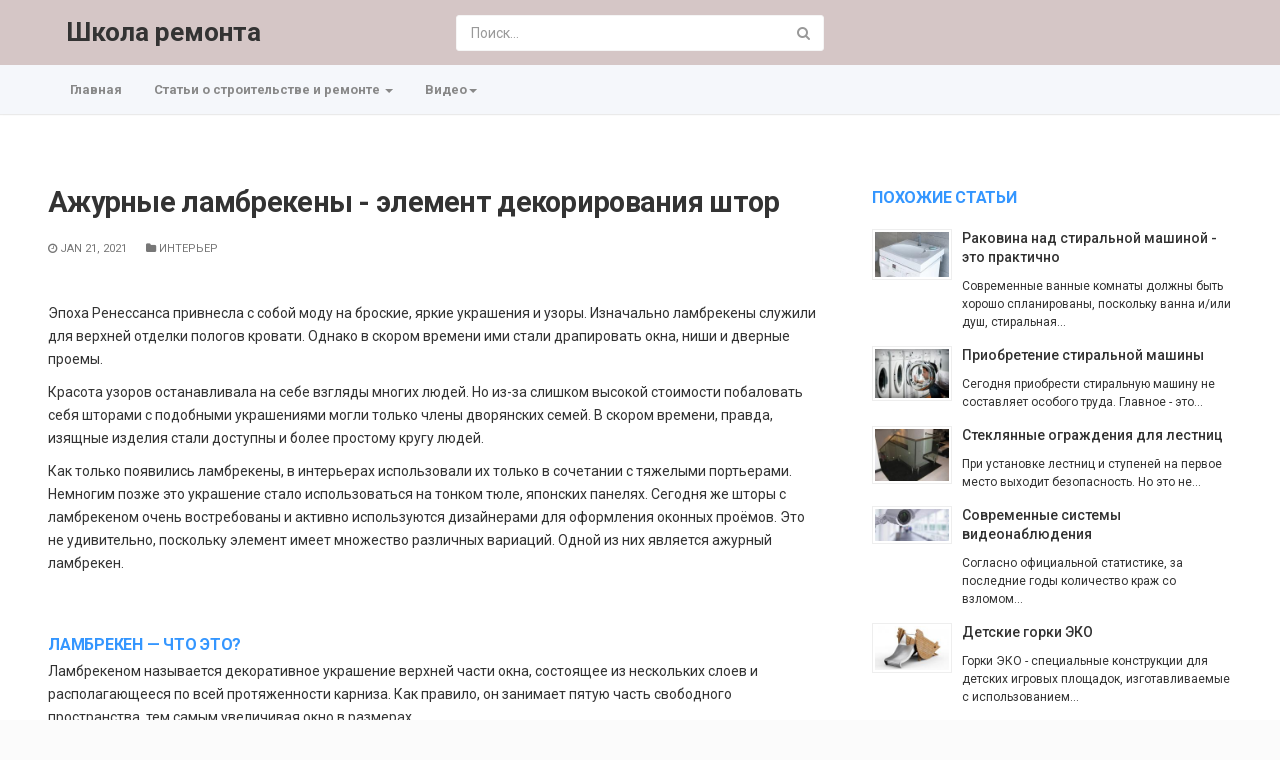

--- FILE ---
content_type: text/html; charset=utf-8
request_url: http://remont-plys.ru/articles/ajurnie-lambrekeni-element-dekora_1.html
body_size: 13546
content:
<!DOCTYPE html>
<!--[if IE 7 | IE 8]>
<html class="ie" dir="ltr">
<![endif]-->
<!--[if !(IE 7) | !(IE 8)  ]><!-->
<html dir="ltr">
<!--<![endif]-->
<head>
<meta charset="UTF-8" />
<meta name="viewport" content="width=device-width, initial-scale=1, user-scalable=no">
<title>Ажурные ламбрекены - элемент декорирования штор - Школа ремонта</title>
<meta http-equiv="X-UA-Compatible" content="IE=9; IE=8; IE=7; IE=edge,chrome=1">
<meta name="title" content="Ажурные ламбрекены - элемент декорирования штор - Школа ремонта" />
<meta name="keywords" content="ламбрекены" />
<meta name="description" content="Эпоха Ренессанса привнесла с собой моду на броские, яркие украшения и ..." />
<link rel="apple-touch-icon" sizes="180x180" href="http://remont-plys.ru/templates/apollo/img/apple-touch-icon.png">
<link rel="icon" type="image/png" sizes="32x32" href="http://remont-plys.ru/templates/apollo/img/favicon-32x32.png">
<link rel="icon" type="image/png" sizes="16x16" href="http://remont-plys.ru/templates/apollo/img/favicon-16x16.png">
<link rel="shortcut icon" href="http://remont-plys.ru/templates/apollo/img/favicon.ico">
<link rel="alternate" type="application/rss+xml" title="Ажурные ламбрекены - элемент декорирования штор - Школа ремонта" href="http://remont-plys.ru/rss.php" />

<!--[if lt IE 9]>
<script src="//html5shim.googlecode.com/svn/trunk/html5.js"></script>
<![endif]-->
<link rel="stylesheet" href="http://remont-plys.ru/templates/apollo/css/bootstrap.min.css">

<!--[if lt IE 9]>
<script src="//css3-mediaqueries-js.googlecode.com/svn/trunk/css3-mediaqueries.js"></script>
<![endif]-->
<link rel="stylesheet" type="text/css" media="screen" href="http://remont-plys.ru/templates/apollo/css/apollo.css">
<link rel="stylesheet" type="text/css" media="screen" href="http://remont-plys.ru/templates/apollo/css/animate.min.css">
<link rel="stylesheet" type="text/css" href="//fonts.googleapis.com/css?family=Roboto:400,300,500,700|Open+Sans:400,500,700">
<link rel="stylesheet" type="text/css" href="//netdna.bootstrapcdn.com/font-awesome/4.4.0/css/font-awesome.min.css">
<link rel="stylesheet" type="text/css" media="screen" href="http://remont-plys.ru/templates/apollo/css/custom.css">
<script type="text/javascript">
var MELODYURL = "http://remont-plys.ru";
var MELODYURL2 = "http://remont-plys.ru";
var TemplateP = "http://remont-plys.ru/templates/apollo";
var _LOGGEDIN_ = false;
 
</script>

<script type="text/javascript">
 var pm_lang = {
	lights_off: "Вкл. подсветку",
	lights_on: "Выкл. подсветку",
	validate_name: "Пожалуйста введите имя",
	validate_username: "Пожалуйства введите ваш ник",
	validate_pass: "Пожалуйста введите пароль",
	validate_captcha: "Пожалуйста введите код подтверждения",
	validate_email: "Пожалуйста введите ваш настоящий email",
	validate_agree: "Пожалуйста согласитесь с нашими правилами",
	validate_name_long: "Ваше имя должно содержать как минимум 2 символа",
	validate_username_long: "Ваш ник должен содержать как минимум 2 символа",
	validate_pass_long: "Ваш пароль должен содержать как минимум 5 символов",
	validate_confirm_pass_long: "Пожалуйства повторите пароль",
	choose_category: "Выберите категорию",
	validate_select_file: "Не были выбраны файлы для загрузки.",
	validate_video_title: "Пожалуйста напишите название видео",
	please_wait: "Загрузка...",
	// upload video page
	swfupload_status_uploaded: "Загружено",
	swfupload_status_pending: "Продолжить с остальной частью формы.",
	swfupload_status_queued: "Queued",
	swfupload_status_uploading: "Загрузка...",
	swfupload_file: "Файл",
	swfupload_btn_select: "Выбрать",
	swfupload_btn_cancel: "Отмена",
	swfupload_status_error: "Ошибка",
	swfupload_error_oversize: "Размер выбранного файла (ов) больше, чем допустимый предел",
	swfupload_friendly_maxsize: "",
	upload_errmsg2: "Неверный формат файла",
	// playlist
	playlist_delete_confirm: "Вы уверены, что хотите удалить этот плейлист?\n\nНажмите кнопку 'Cancel', чтобы остановить, 'OK' для удаления.",
	playlist_delete_item_confirm: "Вы собираетесь удалить это видео из списка воспроизведения.\n\nНажмите кнопку 'Cancel', чтобы остановить, 'OK' для удаления..",
	show_more: "Показать больше",
	show_less: "Показать меньше",
	delete_video_confirmation: "Вы уверены, что хотите удалить это видео?",
	browse_all: "Просмотр всех"
 }
</script>


		<link rel="image_src" href="http://remont-plys.ru/uploads/articles/6f0e97e2_th.jpg" />
		<meta property="og:url"  content="http://remont-plys.ru/articles/ajurnie-lambrekeni-element-dekora_1.html" />
				<meta property="og:type" content="article" />
				<meta property="og:title" content="Ажурные ламбрекены - элемент декорирования штор - Школа ремонта" />
		<meta property="og:description" content="Эпоха Ренессанса привнесла с собой моду на броские, яркие украшения и ..." />
		<meta property="og:image" content="http://remont-plys.ru/uploads/articles/6f0e97e2_th.jpg" />
		<meta property="og:image:width" content="480" />
		<meta property="og:image:height" content="360" />
		<style type="text/css">header.header-bg {background-image: none; background-color: #d5c6c6; border-bottom-color: #d5c6c6; }.header-logo > h3 > a {text-shadow: none; color: #070707; }.container-footer {text-shadow: none; background-color: #d5c6c6; border-color: #d5c6c6; }.container-footer footer .row-footer-horizontal {border-color: #d5c6c6; }.pm-language .pm-language-list {background-color: #d5c6c6; }</style>
</head>
<body class="article-read articleid-1 author-1 ">

<div class="container-fluid no-padding">
<header class="header-bg">
<div class="pm-top-head">
	<div class="row">
		<div class="col-xs-7 col-sm-4 col-md-4">

			<div class="header-logo" style="font-size:26px; font-weight:bold;">
							<a href="http://remont-plys.ru/" rel="home">Школа ремонта</a>
						</div>
		</div>
		<div class="hidden-xs col-sm-4 col-md-4" id="pm-top-search">
						<form action="http://remont-plys.ru/article.php" method="get" id="search" class="pm-search-form" name="search" onSubmit="return validateSearch('true');">
				<div class="input-group">
					<input class="form-control" id="pm-search" size="16" name="keywords" type="text" placeholder="Поиск..." x-webkit-speech speech onwebkitspeechchange="this.form.submit();">
					<span class="input-group-btn">
						<button class="btn btn-default" type="submit"><i class="fa fa-search"></i></button>
					</span>
				</div><!-- /input-group -->
			</form>
					</div>

			<!--	<div class="col-xs-5 col-sm-4 col-md-4">
			<ul class="list-inline navbar-pmuser">
				<li class="hidden-sm hidden-md hidden-lg"><a href="#" id="pm-top-mobile-search-show" class="" title="Поиск"><i class="mico mico-search"></i></a></li>
				<li><a class="btn btn-sm btn-default ajax-modal" data-toggle="modal" data-backdrop="true" data-keyboard="true" href="#modal-login-form">Вход</a></li>
							</ul>
		</div>
	-->		</div><!--.row-->
	</div><!--.pm-top-head-->

	<div class="pm-top-nav">
		<div class="row">
			<div class="col-xs-12 col-sm-8 col-md-8">
				<ul class="nav nav-tabs">
					<li><a href="http://remont-plys.ru/" class="wide-nav-link hidden-xs">Главная</a></li>




										<li class="dropdown">
						<a href="#" class="dropdown-toggle wide-nav-link" data-toggle="dropdown">Статьи о строительстве и ремонте <b class="caret"></b></a>
						<ul class="dropdown-menu animated fast absoluteSlideInUp">
						<li><a href="http://remont-plys.ru/article.html">Последние статьи</a></li><li ><a href="http://remont-plys.ru/articles/popular-1.html">Популярные</a></li><li class=""><a href="http://remont-plys.ru/articles/browse-nedvijimost-1.html" class="">Недвижимость</a></li>
<li class=""><a href="http://remont-plys.ru/articles/browse-building-1.html" class="">Строительство</a></li>
<li class=""><a href="http://remont-plys.ru/articles/browse-remont-1.html" class="">Ремонт</a></li>
<li class=""><a href="http://remont-plys.ru/articles/browse-interier-1.html" class="">Интерьер</a></li>
<li class=""><a href="http://remont-plys.ru/articles/browse-stroitelnie-materiali-1.html" class="">Стройматериалы</a></li>

						</ul>
					</li>
					


					<li class="dropdown">
					<a href="http://remont-plys.ru/browse.html" class="dropdown-toggle wide-nav-link disabled hidden-xs hidden-sm" data-target="#" role="button" data-toggle="dropdown">Видео<b class="caret"></b></a>
					<a href="#" class="dropdown-toggle wide-nav-link disabled visible-xs visible-sm" data-target="#" role="button" data-toggle="dropdown">Видео<b class="caret"></b></a><!--mobile-->
					<ul class="dropdown-menu animated fast absoluteSlideInUp">
						<li class="visible-xs visible-sm"><a href="http://remont-plys.ru/browse.html">Browse Categories</a></li><!--mobile-->
						<li><a href="http://remont-plys.ru/newvideos.html">Новые видео</a></li>
						<li><a href="http://remont-plys.ru/topvideos.html">Топ видео</a></li>
						<li class=""><a href="http://remont-plys.ru/browse-Interior-design-videos-1-date.html" class="">Дизайн интерьера</a></li>
<li class=""><a href="http://remont-plys.ru/browse-renovation-of-apartments-videos-1-date.html" class="">Ремонт квартир</a></li>
<li class=""><a href="http://remont-plys.ru/browse-Interior-styles-videos-1-date.html" class="">Стили интерьеров</a></li>
<li class=""><a href="http://remont-plys.ru/browse-redevelopment-of-apartments-videos-1-date.html" class="">Перепланировка квартир</a></li>
<li class=""><a href="http://remont-plys.ru/browse-building-materials-videos-1-date.html" class="">Стройматериалы</a></li>
<li class=""><a href="http://remont-plys.ru/browse-repair-tips-videos-1-date.html" class="">Советы по ремонту</a></li>

					</ul>
					</li>








					
					








									</ul>
			</div>

			<div class="hidden-xs col-sm-4 col-md-4">
							</div>
		</div>
	</div>
</header>


	<div class="modal" id="modal-login-form">
	<div class="modal-dialog modal-sm">
		<div class="modal-content">
			<div class="modal-header">
			<button type="button" class="close" data-dismiss="modal"><span aria-hidden="true">&times;</span><span class="sr-only">Закрыть</span></button>
				<h4 class="modal-title">Вход</h4>
			</div>
			<div class="modal-body">
				
				<form name="login_form" id="login-form" method="post" action="http://remont-plys.ru/login.php">
	<div class="form-group">
		<label for="username">Ваш логин или email</label>
		<input type="text" class="form-control" name="username" value="" placeholder="Ваш логин или email">
	</div>
	<div class="form-group">
		<label for="pass">Пароль</label>
		<input type="password" class="form-control" id="pass" name="pass" maxlength="32" autocomplete="off" placeholder="Пароль">
	</div>
	<div class="form-group">
		<button type="submit" name="Login" value="Вход" class="btn btn-success btn-with-loader" data-loading-text="Вход в систему...">Вход</button> 
		<small><a href="http://remont-plys.ru/login.html?do=forgot_pass">Забыли пароль?</a></small>
	</div>
</form>							</div>
		</div>
	</div>
</div>	


<!--<a id="top"></a>-->

<div class="mastcontent-wrap">
 
<div id="content" class="pm-text-pages">
	<div id="content-main" class="container-fluid">
		<div class="row">
			<div class="col-md-8" itemscope itemtype="http://schema.org/Article">
			 
				<article class="post">
					<header>
						<h1>Ажурные ламбрекены - элемент декорирования штор</h1>
						<meta itemprop="interactionCount" content="UserComments:0"/>
												<meta itemprop="thumbnailUrl" content="http://remont-plys.ru/uploads/articles//6f0e97e2_th.jpg"/>
												<div class="entry-meta">
							
							<span class="entry-date"><a rel="bookmark" href="http://remont-plys.ru/articles/ajurnie-lambrekeni-element-dekora_1.html"><i class="fa fa-clock-o"></i> <time datetime="2021-01-21T09:13:17+0000" title="Thursday, January 21, 2021 9:13 AM" pubdate>Jan 21, 2021</time></a></span>
			<!--				<span class="entry-author"><a href="http://remont-plys.ru/user/remontplys/"><i class="fa fa-user"></i> Admin</a></span>
							<span class="entry-comments"><a href="#jump-comments"><i class="fa fa-comment"></i> 0 Комментарии</a></span>
			-->				<span class="entry-category"> 
														<a href="http://remont-plys.ru/articles/browse-interier-1.html" title="Интерьер"><i class="fa fa-folder"></i> Интерьер</a>
							 
							</span>
						</div>
					</header><!-- /header -->

										<div class="entry-post">
						<div itemprop="articleBody"><div class="full-article__text">
<p>Эпоха Ренессанса привнесла с собой моду на броские, яркие украшения и узоры. Изначально ламбрекены служили для верхней отделки пологов кровати. Однако в скором времени ими стали драпировать окна, ниши и дверные проемы.</p>
<p>Красота узоров останавливала на себе взгляды многих людей. Но из-за слишком высокой стоимости побаловать себя шторами с подобными украшениями могли только члены дворянских семей. В скором времени, правда, изящные изделия стали доступны и более простому кругу людей.</p>
<p>Как только появились ламбрекены, в интерьерах использовали их только в сочетании с тяжелыми портьерами. Немногим позже это украшение стало использоваться на тонком тюле, японских панелях. Сегодня же шторы с ламбрекеном очень востребованы и активно используются дизайнерами для оформления оконных проёмов. Это не удивительно, поскольку элемент имеет множество различных вариаций. Одной из них является ажурный ламбрекен.</p>
<h2>Ламбрекен &mdash; что это?</h2>
<p>Ламбрекеном называется декоративное украшение верхней части окна, состоящее из нескольких слоев и располагающееся по всей протяженности карниза. Как правило, он занимает пятую часть свободного пространства, тем самым увеличивая окно в размерах.</p>
<p><img style="display: block; margin-left: auto; margin-right: auto;" src="http://remont-plys.ru/uploads/articles/5fca8796.jpg" alt="" width="500" height="317" border="0" hspace="" vspace="" /></p>
<h3>Главные особенности.</h3>
<p>Для создания данного украшения используются плотные материалы, например, атлас или велюр. Крепят его на ещё более плотном и жестком бандо. С карнизом конструкция соединяется при помощи клейкой ленты велкро. Последняя обычно пристрачивается на изнаночной стороне декоративных изделий, в самом верху.</p>
<p>Главным отличием лабрекенов является предварительная обработка лазером. Заранее оцифрованный узор переносится на электронное устройство, которое соединено с резаком. Причем сам узор может быть создан по индивидуальному заказу клиента.</p>
<p>Конструкция состоит из нескольких частей, которые можно расположить как угодно, создав тем самым совершенно неповторимые рисунки.</p>
<h3>Уход за изделием.</h3>
<p>Ажурные ламбрекены не требуют от хозяев пристального внимания. Все, что им нужно &ndash; небольшая сухая чистка. На них практически не оседает пыль, а потому они не нуждаются в стирке и могут служить долгое время.</p>
<p>Благодаря ажурным лабрекенам интерьер приобретает совершенно новый, более изысканный вид. Однако лучше всего данная отделка будет смотреться в детских комнатах и больших гостиных залах. Наиболее подходящими для ажурных ламбрекенов считают помещения с отделкой в восточном стиле.</p>
<p>Двойные узоры на предметах мебели способны придать гостиной очарование и шарм. Лишь ценителям минимализма стоит быть осторожными в использовании ажурных ламбрекенов.</p>
<p>Чудесные украшения могут служить не только в качестве элемента декора. С их помощью можно скрыть оконные дефекты и сделать линии углов более плавными. Ажурные ламбрекены преображают окна до сказочной неузнаваемости!</p>
</div></div>
					</div>
									</article>

			
			
			<div class="clearfix"></div>
						<div class="entry-tags tag-links">
												<a rel="tag" href="http://remont-plys.ru/articles/tag/%d0%bb%d0%b0%d0%bc%d0%b1%d1%80%d0%b5%d0%ba%d0%b5%d0%bd%d1%8b/page-1/" title="ламбрекены">ламбрекены</a>
											</div>
			
	<!--			<div>Комментарии выключены</div>
    -->
			</div><!-- #content -->

			<div class="col-md-4">
								<div class="widget">
					<h4>Похожие статьи</h4>
					<ul class="pm-sidebar-articles list-unstyled">
											<li class="media">
														<a href="http://remont-plys.ru/articles/rakovina-nad-stiralnoy-mashinoy_17.html" class="pull-left" title="Раковина над стиральной машиной - это практично"><img src="http://remont-plys.ru/uploads/articles//a5ee5639_th.jpg" align="left" border="0" alt="Раковина над стиральной машиной - это практично" class="media-object"></a>
														<div class="media-body">
								<h5 class="media-heading"><a href="http://remont-plys.ru/articles/rakovina-nad-stiralnoy-mashinoy_17.html" title="Раковина над стиральной машиной - это практично" >Раковина над стиральной машиной - это практично</a></h5>
								<span class="ellipsis">Современные ванные комнаты должны быть хорошо спланированы, поскольку ванна и/или душ, стиральная машина и раковина объединены...</span>
							</div>
						</li>
											<li class="media">
														<a href="http://remont-plys.ru/articles/priobretenie-stiralnoy-mashini_19.html" class="pull-left" title="Приобретение стиральной машины"><img src="http://remont-plys.ru/uploads/articles//d343a2dd_th.jpg" align="left" border="0" alt="Приобретение стиральной машины" class="media-object"></a>
														<div class="media-body">
								<h5 class="media-heading"><a href="http://remont-plys.ru/articles/priobretenie-stiralnoy-mashini_19.html" title="Приобретение стиральной машины" >Приобретение стиральной машины</a></h5>
								<span class="ellipsis">Сегодня приобрести стиральную машину не составляет особого труда. Главное - это выбрать качественный бренд и надежного...</span>
							</div>
						</li>
											<li class="media">
														<a href="http://remont-plys.ru/articles/steklyannie-ograjdeniya-dlya-lestnits_20.html" class="pull-left" title="Стеклянные ограждения для лестниц"><img src="http://remont-plys.ru/uploads/articles//f05ca9e5_th.jpg" align="left" border="0" alt="Стеклянные ограждения для лестниц" class="media-object"></a>
														<div class="media-body">
								<h5 class="media-heading"><a href="http://remont-plys.ru/articles/steklyannie-ograjdeniya-dlya-lestnits_20.html" title="Стеклянные ограждения для лестниц" >Стеклянные ограждения для лестниц</a></h5>
								<span class="ellipsis">При установке лестниц и ступеней на первое место выходит безопасность. Но это не значит, что вы должны ограничивать себя, когда...</span>
							</div>
						</li>
											<li class="media">
														<a href="http://remont-plys.ru/articles/sovremennie-sistemi-videonablyudeniya_21.html" class="pull-left" title="Современные системы видеонаблюдения"><img src="http://remont-plys.ru/uploads/articles//b1b6bd1e_th.jpg" align="left" border="0" alt="Современные системы видеонаблюдения" class="media-object"></a>
														<div class="media-body">
								<h5 class="media-heading"><a href="http://remont-plys.ru/articles/sovremennie-sistemi-videonablyudeniya_21.html" title="Современные системы видеонаблюдения" >Современные системы видеонаблюдения</a></h5>
								<span class="ellipsis">Согласно официальной статистике, за последние годы количество краж со взломом уменьшилось. Причинами такой тенденции к снижению...</span>
							</div>
						</li>
											<li class="media">
														<a href="http://remont-plys.ru/articles/detskie-gorki-eko_23.html" class="pull-left" title="Детские горки ЭКО"><img src="http://remont-plys.ru/uploads/articles//7ddbbf33_th.jpg" align="left" border="0" alt="Детские горки ЭКО" class="media-object"></a>
														<div class="media-body">
								<h5 class="media-heading"><a href="http://remont-plys.ru/articles/detskie-gorki-eko_23.html" title="Детские горки ЭКО" >Детские горки ЭКО</a></h5>
								<span class="ellipsis">Горки ЭКО - специальные конструкции для детских игровых площадок, изготавливаемые с использованием экологичных материалов при...</span>
							</div>
						</li>
										</ul>
				</div>
				

								<div class="widget">
					<h4>Последние статьи</h4>
					<ul class="pm-sidebar-articles list-unstyled">
											<li class="media">
														<a href="http://remont-plys.ru/articles/nasos-dlya-bassejna-kak-ne-oshibitsya-s-vyborom_32.html" class="pull-left" title="Насос для бассейна. Как не ошибиться с выбором"><img src="http://remont-plys.ru/uploads/articles//ae75d2c9_th.jpg" align="left" border="0" alt="Насос для бассейна. Как не ошибиться с выбором" class="media-object"></a>
														<div class="media-body">
								<h5 class="media-heading"><a href="http://remont-plys.ru/articles/nasos-dlya-bassejna-kak-ne-oshibitsya-s-vyborom_32.html" title="Насос для бассейна. Как не ошибиться с выбором" >Насос для бассейна. Как не ошибиться с выбором</a></h5>
								<span class="ellipsis">Представьте: кристально чистая вода, в которой отражается солнце. Но за этой идиллией стоит неустанная работа...</span>
							</div>
						</li>
											<li class="media">
														<a href="http://remont-plys.ru/articles/pochemu-plitka-dlya-bassejna-ehto-slozhnaya-inzheneriya_31.html" class="pull-left" title="Не просто красота. Почему плитка для бассейна - это сложная инженерия"><img src="http://remont-plys.ru/uploads/articles//e0ab777d_th.jpg" align="left" border="0" alt="Не просто красота. Почему плитка для бассейна - это сложная инженерия" class="media-object"></a>
														<div class="media-body">
								<h5 class="media-heading"><a href="http://remont-plys.ru/articles/pochemu-plitka-dlya-bassejna-ehto-slozhnaya-inzheneriya_31.html" title="Не просто красота. Почему плитка для бассейна - это сложная инженерия" >Не просто красота. Почему плитка для бассейна - это сложная инженерия</a></h5>
								<span class="ellipsis">Когда мы представляем идеальный бассейн, воображение рисует бирюзовую воду и изящную отделку. Но за внешним лоском скрываются...</span>
							</div>
						</li>
											<li class="media">
														<a href="http://remont-plys.ru/articles/remont-plastikovyh-okon-ot-prostoj-regulirovki-do-slozhnoj-zameny_30.html" class="pull-left" title="Ремонт пластиковых окон: от простой регулировки до сложной замены"><img src="http://remont-plys.ru/uploads/articles//cdcc2eef_th.jpg" align="left" border="0" alt="Ремонт пластиковых окон: от простой регулировки до сложной замены" class="media-object"></a>
														<div class="media-body">
								<h5 class="media-heading"><a href="http://remont-plys.ru/articles/remont-plastikovyh-okon-ot-prostoj-regulirovki-do-slozhnoj-zameny_30.html" title="Ремонт пластиковых окон: от простой регулировки до сложной замены" >Ремонт пластиковых окон: от простой регулировки до сложной замены</a></h5>
								<span class="ellipsis">Пластиковые окна давно перестали быть роскошью и превратились в стандарт для большинства домов и квартир. Мы настолько привыкли...</span>
							</div>
						</li>
											<li class="media">
														<a href="http://remont-plys.ru/articles/dvernye-zamki-vidy-neispravnostej-i-sposoby-ih-ustraneniya_29.html" class="pull-left" title="Дверные замки: виды неисправностей и способы их устранения"><img src="http://remont-plys.ru/uploads/articles//9fcdb16f_th.jpg" align="left" border="0" alt="Дверные замки: виды неисправностей и способы их устранения" class="media-object"></a>
														<div class="media-body">
								<h5 class="media-heading"><a href="http://remont-plys.ru/articles/dvernye-zamki-vidy-neispravnostej-i-sposoby-ih-ustraneniya_29.html" title="Дверные замки: виды неисправностей и способы их устранения" >Дверные замки: виды неисправностей и способы их устранения</a></h5>
								<span class="ellipsis">Дверной замок &mdash; важный элемент безопасности жилища, офиса или автомобиля. Со временем механизм изнашивается, засоряется...</span>
							</div>
						</li>
											<li class="media">
														<a href="http://remont-plys.ru/articles/pokraska-fasadov-zdanij-osobennosti-materialy-i-tekhnologii_28.html" class="pull-left" title="Покраска фасадов зданий: особенности, материалы и технологии"><img src="http://remont-plys.ru/uploads/articles//c4821116_th.jpg" align="left" border="0" alt="Покраска фасадов зданий: особенности, материалы и технологии" class="media-object"></a>
														<div class="media-body">
								<h5 class="media-heading"><a href="http://remont-plys.ru/articles/pokraska-fasadov-zdanij-osobennosti-materialy-i-tekhnologii_28.html" title="Покраска фасадов зданий: особенности, материалы и технологии" >Покраска фасадов зданий: особенности, материалы и технологии</a></h5>
								<span class="ellipsis">Покраска фасада &ndash; не только способ придать зданиям эстетичный вид, но и важная мера защиты стен от атмосферных...</span>
							</div>
						</li>
										</ul>
				</div>
				
								<div class="widget">
					<h4>Популярные</h4>
					<ul class="pm-sidebar-articles list-unstyled">
											<li class="media">
														<a href="http://remont-plys.ru/articles/ajurnie-lambrekeni-element-dekora_1.html" class="pull-left" title="Ажурные ламбрекены - элемент декорирования штор"><img src="http://remont-plys.ru/uploads/articles//6f0e97e2_th.jpg" align="left" border="0" alt="Ажурные ламбрекены - элемент декорирования штор" class="media-object"></a>
														<div class="media-body">
								<h5 class="media-heading"><a href="http://remont-plys.ru/articles/ajurnie-lambrekeni-element-dekora_1.html" title="Ажурные ламбрекены - элемент декорирования штор" >Ажурные ламбрекены - элемент декорирования штор</a></h5>
								<span class="ellipsis">Эпоха Ренессанса привнесла с собой моду на броские, яркие украшения и узоры. Изначально ламбрекены служили для верхней отделки...</span>
							</div>
						</li>
											<li class="media">
														<a href="http://remont-plys.ru/articles/oblitsovka-shelkovoy-shtukaturkoy_4.html" class="pull-left" title="Облицовка шелковой штукатуркой"><img src="http://remont-plys.ru/uploads/articles//8a043f18_th.jpg" align="left" border="0" alt="Облицовка шелковой штукатуркой" class="media-object"></a>
														<div class="media-body">
								<h5 class="media-heading"><a href="http://remont-plys.ru/articles/oblitsovka-shelkovoy-shtukaturkoy_4.html" title="Облицовка шелковой штукатуркой" >Облицовка шелковой штукатуркой</a></h5>
								<span class="ellipsis">Отдельное место среди декоративных покрытий занимает оформление "мокрый шелк". Стены получаются очень красивыми и выглядят, как...</span>
							</div>
						</li>
											<li class="media">
														<a href="http://remont-plys.ru/articles/chasi-breguet_6.html" class="pull-left" title="Часы Breguet"><img src="http://remont-plys.ru/uploads/articles//fc93095a_th.jpg" align="left" border="0" alt="Часы Breguet" class="media-object"></a>
														<div class="media-body">
								<h5 class="media-heading"><a href="http://remont-plys.ru/articles/chasi-breguet_6.html" title="Часы Breguet" >Часы Breguet</a></h5>
								<span class="ellipsis">Бренд Breguet - легендарное имя, двухсотлетняя история, вековые традиции. Под этой маркой выходят часы, известные на весь мир...</span>
							</div>
						</li>
											<li class="media">
														<a href="http://remont-plys.ru/articles/otdelka-potolkov-v-kvartire_7.html" class="pull-left" title="Отделка потолков в квартире"><img src="http://remont-plys.ru/uploads/articles//0fef78d8_th.jpg" align="left" border="0" alt="Отделка потолков в квартире" class="media-object"></a>
														<div class="media-body">
								<h5 class="media-heading"><a href="http://remont-plys.ru/articles/otdelka-potolkov-v-kvartire_7.html" title="Отделка потолков в квартире" >Отделка потолков в квартире</a></h5>
								<span class="ellipsis">Потолки, особенно в небольших квартирах, являются самым заметным местом. Как же производится отделка потолков, и с помощью...</span>
							</div>
						</li>
											<li class="media">
														<a href="http://remont-plys.ru/articles/doma-iz-brusa_2.html" class="pull-left" title="Дома из бруса"><img src="http://remont-plys.ru/uploads/articles//c17bd568_th.jpg" align="left" border="0" alt="Дома из бруса" class="media-object"></a>
														<div class="media-body">
								<h5 class="media-heading"><a href="http://remont-plys.ru/articles/doma-iz-brusa_2.html" title="Дома из бруса" >Дома из бруса</a></h5>
								<span class="ellipsis">Строительство частного дома &mdash; это серьезный шаг, на который большинство семей решаются порою несколько лет. Дело даже не...</span>
							</div>
						</li>
										</ul>
				</div>
				
			</div>
			</div>
		</div><!-- .row -->
	</div><!-- .container -->
</div> <!--.mastcontent-wrap-->




</div><!--content-->
</div><!--.container-fluid no-padding-->


<div class="container-fluid container-footer">
		<footer>
		<div class="row row-footer-vertical">
			<div class="col-xs-12 col-sm-6 col-md-6">
				<ul class="list-inline">
					<li><a href="http://remont-plys.ru/" title="Школа ремонта">Главная</a></li>
	<!--				<li><a href="http://remont-plys.ru/contact.html">Контакты</a></li>
					<li><a href="http://remont-plys.ru/page.php?name=terms-toa">Условия соглашения</a></li>
	-->			</ul>
			</div>
			<div class="hidden-xs col-sm-6 col-md-6">
				<div class="pull-right">
	<!--			<ul class="list-inline list-social-sites">
					<li><a href="#"><i class="fa fa-facebook"></i></a></li>
					<li><a href="#"><i class="fa fa-twitter"></i></a></li>
					<li><a href="#"><i class="fa fa-youtube"></i></a></li>
					<li><a href="#"><i class="fa fa-instagram"></i></a></li>
				</ul>
	-->			</div>
			</div>
		</div>

		<div class="row row-footer-horizontal">
			<div class="col-xs-12 col-sm-12 col-md-10">
			<ul class="list-inline">
																							</ul>
			<p>	&copy; 2026 Школа ремонта. All rights reserved </p>
			</div>
			
			<div class="col-xs-12 col-sm-12 col-md-2">
						<div class="pm-language">
				<div class="btn-group dropup pull-right">
					<a class="btn btn-link dropdown-toggle" data-toggle="dropdown" href="#"><img src="http://remont-plys.ru/lang/flags/ru.png" width="16" height="10" alt="Russian" title="Russian" align="texttop"> Russian <span class="caret"></span></a>
					<ul class="dropdown-menu pm-language-list">
															<li><a href="#" title="Albanian" name="2" id="lang_select_2">Albanian</a></li>
																				<li><a href="#" title="Amharic" name="26" id="lang_select_26">Amharic</a></li>
																				<li><a href="#" title="Arabic" name="3" id="lang_select_3">Arabic</a></li>
																				<li><a href="#" title="Brazilian" name="4" id="lang_select_4">Brazilian</a></li>
																				<li><a href="#" title="Bulgarian" name="5" id="lang_select_5">Bulgarian</a></li>
																				<li><a href="#" title="Croatian" name="6" id="lang_select_6">Croatian</a></li>
																				<li><a href="#" title="Danish" name="7" id="lang_select_7">Danish</a></li>
																				<li><a href="#" title="Deutsch" name="8" id="lang_select_8">Deutsch</a></li>
																				<li><a href="#" title="English" name="1" id="lang_select_1">English</a></li>
																				<li><a href="#" title="Farsi" name="25" id="lang_select_25">Farsi</a></li>
																				<li><a href="#" title="Fran&#231;ais" name="9" id="lang_select_9">Fran&#231;ais</a></li>
																				<li><a href="#" title="Georgian" name="10" id="lang_select_10">Georgian</a></li>
																				<li><a href="#" title="Greek" name="27" id="lang_select_27">Greek</a></li>
																				<li><a href="#" title="Hebrew" name="23" id="lang_select_23">Hebrew</a></li>
																				<li><a href="#" title="Italian" name="11" id="lang_select_11">Italian</a></li>
																				<li><a href="#" title="Lithuanian" name="12" id="lang_select_12">Lithuanian</a></li>
																				<li><a href="#" title="Nederlands" name="13" id="lang_select_13">Nederlands</a></li>
																				<li><a href="#" title="Polish" name="14" id="lang_select_14">Polish</a></li>
																				<li><a href="#" title="Portuguese" name="15" id="lang_select_15">Portuguese</a></li>
																				<li><a href="#" title="Rom&#226;n&#259;" name="16" id="lang_select_16">Rom&#226;n&#259;</a></li>
																														<li><a href="#" title="Serbian" name="18" id="lang_select_18">Serbian</a></li>
																				<li><a href="#" title="Slovak" name="19" id="lang_select_19">Slovak</a></li>
																				<li><a href="#" title="Spanish" name="20" id="lang_select_20">Spanish</a></li>
																				<li><a href="#" title="Swedish" name="21" id="lang_select_21">Swedish</a></li>
																				<li><a href="#" title="T&uuml;rk&ccedil;e" name="22" id="lang_select_22">T&uuml;rk&ccedil;e</a></li>
																				<li><a href="#" title="Thai" name="24" id="lang_select_24">Thai</a></li>
															</ul>
				</div>
			</div>
						</div>
		</div>
	</footer>
</div>




<script type="text/javascript" src="//ajax.googleapis.com/ajax/libs/jquery/1.11.3/jquery.min.js"></script>
<script type="text/javascript" src="//code.jquery.com/jquery-migrate-1.2.1.min.js"></script>



<script type="text/javascript" src="//netdna.bootstrapcdn.com/bootstrap/3.2.0/js/bootstrap.min.js"></script>
<script type="text/javascript" src="http://remont-plys.ru/templates/apollo/js/theme.js"></script>
<script type="text/javascript">

// $(window).scroll(function() {
//   if ($(this).scrollTop() > 1){  
//     $('header').addClass("sticky-head");
//   }
//   else {
//     $('header').removeClass("sticky-head");
//   }
// });

$(document).ready(function() { 

	$('.pm-search-form').focusin(function() {
		$(this).children('.input-group').addClass("focused");
	});
	$('.pm-search-form').focusout(function() {
		$(this).children('.input-group').removeClass("focused");
	});


  $(function() {
	$('.ripple').on('click', function (event) {
	  //event.preventDefault();
	  
	  var $div = $('<div/>'),
		  btnOffset = $(this).offset(),
			xPos = event.pageX - btnOffset.left,
			yPos = event.pageY - btnOffset.top;
	  
	  $div.addClass('ripple-effect');
	  var $ripple = $(".ripple-effect");
	  
	  $ripple.css("height", $(this).height());
	  $ripple.css("width", $(this).height());
	  $div
		.css({
		  top: yPos - ($ripple.height()/2),
		  left: xPos - ($ripple.width()/2),
		  background: $(this).data("ripple-color")
		}) 
		.appendTo($(this));

	  window.setTimeout(function(){
		$div.remove();
	  }, 2000);
	});
  });
});


$(document).ready(function() {
	echo.init({
		offset: 600,
		throttle: 200,
		unload: false,
	});


	if($('ul.pagination').length) {
		// $('ul.pagination.pagination-arrows li a').first().html("<i class='fa fa-arrow-left'></i>");
		// $('ul.pagination.pagination-arrows li a').last().html("<i class='fa fa-arrow-right'></i>");
		$('ul.pagination.pagination-arrows li a').first().html("<i class='fa fa-arrow-left'></i>");
		$('ul.pagination.pagination-arrows li a').last().html("<i class='fa fa-arrow-right'></i>");
	}

});

// In-button Feedback (Icon)
$(document).ready(function() {
	$('.btn-with-loader').on('click', function() {
		var $this = $(this);
		$this.button('Loading').prepend('<i class="btn-loader"></i>');
		setTimeout(function() {
			$this.button('reset');
		}, 2000);
	});
});
// Page Loading Feedback (Red Stripe)
$(document).ready(function() {
  $(".pm-section-highlighted, .pm-ul-browse-videos").animsition({
	linkElement: '.animsition',
	loading: false,
	timeout: true,
	timeoutCountdown: 5000,
	browser: [ 'animation-duration', '-webkit-animation-duration'],
	overlay : false,
	overlayClass : '',
	overlayParentElement : 'body',
	transition: function(url){ 
		$('header').append('<div class="pm-horizontal-loader"></div>');
		window.location.href = url; }
  });
});

// Global settings for notifications
$(document).ready(function() {
	$.notifyDefaults({
	// settings
	element: 'body',
	position: null,
	type: "info",
	allow_dismiss: true,
	newest_on_top: true,
	showProgressbar: false,
	placement: {
		from: "top", // top, bottom
		align: "right" // left, right, center
	},
	offset: {
		x: 20,
		y: 100
		},
	spacing: 10,
	z_index: 1031,
	delay: 10000,
	timer: 1000,
	url_target: '_blank',
	mouse_over: null,
	animate: {
		enter: 'animated fadeInDown',//'animated fadeIn',
		exit: 'animated fadeOutUpBig',//'animated fadeOut'
	},
	onShow: null,
	onShown: null,
	onClose: null,
	onClosed: null,
	template: '<div data-notify="container" class="growl alert alert-{0}" role="alert">' +
				'<button type="button" aria-hidden="true" class="close" data-notify="dismiss">&times;</button>' +
				'<span data-notify="icon"></span> ' +
				'<span data-notify="title">{1}</span> ' +
				'<span data-notify="message">{2}</span>' +
				'<div class="progress" data-notify="progressbar">' +
					'<div class="progress-bar progress-bar-{0}" role="progressbar" aria-valuenow="0" aria-valuemin="0" aria-valuemax="100" style="width: 0%;"></div>' +
				'</div>' +
				'<a href="{3}" target="{4}" data-notify="url"></a>' +
			'</div>',
	PM_exitAnimationTimeout: 0 // PHP Melody custom settings
	});
});
</script>





<script src="http://remont-plys.ru/templates/apollo/js/jquery.plugins.a.js" type="text/javascript"></script>
<script src="http://remont-plys.ru/js/jquery.typewatch.js" type="text/javascript"></script>
<script src="http://remont-plys.ru/js/melody.dev.js" type="text/javascript"></script>
<script src="http://remont-plys.ru/templates/apollo/js/melody.dev.js" type="text/javascript"></script>
<script src="http://remont-plys.ru/templates/apollo/js/jquery.plugins.b.js" type="text/javascript"></script>





<script type="text/javascript">
$(document).ready(function(){
	$('#nav-link-comments-native').click(function(){
		$.cookie('pm_comment_view', 'native', { expires: 180, path: '/' });
	});
	$('#nav-link-comments-facebook').click(function(){
		$.cookie('pm_comment_view', 'facebook', { expires: 180, path: '/' });
		FB.XFBML.parse(document.getElementById("comments-facebook"));
	});
	$('#nav-link-comments-disqus').click(function(){
		$.cookie('pm_comment_view', 'disqus', { expires: 180, path: '/' });
	});
});
</script>

 



<script type="text/javascript">
$(document).ready(function() {
	$('textarea').autosize();
	//$('.fileinput').fileinput();
	$(".ellipsis").dotdotdot({
	ellipsis : '...',
	wrap : 'word',
	watch: true,
	height : 40
	});
});
</script>



<script type="text/javascript">
$(document).ready(function () {
// live search
$('#pm-search').typeWatch({
	callback: function() {		
	$.ajax({
		type: "POST",
		url: MELODYURL2 + "/ajax-search.php",
		data: {
			"queryString": $('#pm-search').val()
		},
		dataType: "html",
		success: function(b){
			if (b.length > 0) {
				$(".pm-search-suggestions-list").html(b);

				$(".pm-search-suggestions").show(function() {

					var $listItems = $('.pm-search-suggestions-list').find('li');

					$('#pm-search').keydown(function(e)
					{

						var key = e.keyCode,
							$selected = $listItems.filter('.selected'),
							$current;

						if ( key === 27 ) { // ESC
							$(".pm-search-suggestions").hide();
						}

						if( key == 38 || key == 40 ){ // UP/DOWN
							e.preventDefault();
						}

						if ( key != 38 && key != 40 ) return;

						$listItems.removeClass('selected');

						if ( key == 40 ) // Down key
						{
							if ( ! $selected.length || $selected.is(':last-child') ) {
								$current = $listItems.eq(0);
							}
							else {
								$current = $selected.next();
							}
						}
						else if ( key == 38 ) // Up key
						{
							if ( ! $selected.length || $selected.is(':first-child') ) {
								$current = $listItems.last();
							}
							else {
								$current = $selected.prev();
							}
						}

						$current.addClass('selected');
						$selected_url = $current.find('a').attr('href');

						$selected_id = $current.attr('data-video-id');

						($('#pm-video-id').val($selected_id));

					});

					$(document).on('click', (function(e) {
						if(e.target.className !== "pm-search-suggestions" && e.target.id !== "pm-search") {
								$(".pm-search-suggestions").hide();
						}}));
				});

			} else {
				$(".pm-search-suggestions").hide();
			}
		}
	});
},
wait: 400,
highlight: true,
captureLength: 3
});
});
</script>






<script src="http://remont-plys.ru/templates/apollo/js/jquery.cropit.js" type="text/javascript"></script>
<script type="text/javascript"> 
$(function() {
	var cropit_avatar_notify = null;
	var cropit_cover_notify = null;
	var cropit_notify_type = 'info';
	
	// Avatar
	$('.pm-profile-avatar-pic').cropit({
		smallImage: 'allow',
		// width: 180, 
		// height: 180,
		width: 120,
		height: 120,
		preview: '.pm-profile-avatar-preview',
		onImageLoading: function(){
			cropit_avatar_notify = $.notify({message: pm_lang.please_wait}, {type: cropit_notify_type});
		},
		onImageLoaded: function() {
			cropit_avatar_notify.close();
		},
		onImageError: function(){
			cropit_avatar_notify.close();
		}
	});

	$('#btn-edit-avatar').click(function() {
		$('#cropit-avatar-input').click();
		$('#cropit-avatar-form').css('visibility', 'visible');
		$('.cropit-image-preview').removeClass('animated fadeIn');
	});

	$('.btn-cancel-avatar').click(function() {
		$('.pm-profile-avatar-pic .cropit-image-preview').removeClass('cropit-image-loaded').addClass('animated fadeIn');
		$('#cropit-avatar-form').css('visibility', 'hidden');
		return false;
	});

	$('form#cropit-avatar-form').submit(function() {
		
		var image_data = $('.pm-profile-avatar-pic').cropit('export', {
			type: 'image/jpeg',
			quality: .9,
			fillBg: '#333'
		});
		
		// Move cropped image data to hidden input
		$('.hidden-avatar-data-img').val(image_data);
		
		$.ajax({
			url: MELODYURL2 + "/ajax.php",
			type: "POST",
			dataType: "json",
			data: $('#cropit-avatar-form').serialize(),
			beforeSend: function(jqXHR, settings) {
				// clean error message container
				//cropit_avatar_notify.close();
				$.notifyClose();
				cropit_avatar_notify = $.notify({message: pm_lang.swfupload_status_uploading}, {type: cropit_notify_type});
			},
		})
		.done(function(data){
			cropit_avatar_notify.close();
			if (data.success) { 
				// hide form action buttons 
				$('#cropit-avatar-form').css('visibility', 'hidden');
				
				// reset background with uploaded image 
				$('.pm-profile-avatar-pic .cropit-image-preview img').attr('src', data.file_url);
				
				// stop image movement ability
				$('.pm-profile-avatar-pic .cropit-image-preview').addClass('animated fadeIn');
				// timeout required to allow time for the uploaded image to load before removing the current image obj (and avoid a image-swapping 'glitch')
				setTimeout(function(){
					$('.pm-profile-avatar-pic .cropit-image-preview').removeClass('cropit-image-loaded')
				}, 700);
				
				// unload selected image to let the user re-select the same image
				$('.pm-profile-avatar-pic input.cropit-image-input')[0].value = null;
			}
			cropit_avatar_notify = $.notify({message: data.msg}, {type: data.alert_type});
		});

		return false;
	});
	
	var cropit_cover_height = parseInt($('.pm-profile-cover-preview').attr('data-cropit-height'));
	if ( ! cropit_cover_height) {
		cropit_cover_height = 200;
	}
		
	// Cover
	$('.pm-profile-cover-preview').cropit({
		smallImage: 'allow',
		height: cropit_cover_height,
		onImageLoading: function(){
			cropit_cover_notify = $.notify({message: pm_lang.please_wait}, {type: cropit_notify_type});
		},
		onImageLoaded: function() {
			cropit_cover_notify.close();
		},
		onImageError: function(){
			cropit_cover_notify.close();
		}
	});

	$('#btn-edit-cover').click(function() {
		$('#cropit-cover-input').click();
		$('#cropit-cover-form').css('visibility', 'visible');
		$('.cropit-image-preview').removeClass('animated fadeIn');
	});

	$('.btn-cancel').click(function() {
		$('.pm-profile-cover-preview .cropit-image-preview').removeClass('cropit-image-loaded').addClass('animated fadeIn');
		$('#cropit-cover-form').css('visibility', 'hidden');
		return false;
	});

	$('form#cropit-cover-form').submit(function() {
		
		var image_data = $('.pm-profile-cover-preview').cropit('export', {
			type: 'image/jpeg',
			quality: .9,
			fillBg: '#333'
		});
		
		// Move cropped image data to hidden input
		$('.hidden-cover-data-img').val(image_data);
		
		$.ajax({
			url: MELODYURL2 + "/ajax.php",
			type: "POST",
			dataType: "json",
			data: $('#cropit-cover-form').serialize(),
			beforeSend: function(jqXHR, settings) {
				// clean error message container
				//cropit_cover_notify.close();
				$.notifyClose();
				cropit_cover_notify = $.notify({message: pm_lang.swfupload_status_uploading}, {type: cropit_notify_type});
			},
		})
		.done(function(data){
			cropit_cover_notify.close();
			if (data.success) { 
				// hide form action buttons 
				$('#cropit-cover-form').css('visibility', 'hidden');
				
				// reset background with uploaded image 
				$('.pm-profile-cover-preview .cropit-image-preview img').attr('src', data.file_url);
				
				// stop image movement ability
				$('.pm-profile-cover-preview .cropit-image-preview').addClass('animated fadeIn');
				// timeout required to allow time for the uploaded image to load before removing the current image obj (and avoid a image-swapping 'glitch')
				setTimeout(function(){
					$('.pm-profile-cover-preview .cropit-image-preview').removeClass('cropit-image-loaded')
				}, 700);
				
				// unload selected image to let the user re-select the same image
				$('.pm-profile-cover-preview input.cropit-image-input')[0].value = null;
			}
			cropit_cover_notify = $.notify({message: data.msg}, {type: data.alert_type});
		});

		return false;
	});
});
</script>



<!-- Yandex.Metrika counter -->
<script type="text/javascript" >
   (function(m,e,t,r,i,k,a){m[i]=m[i]||function(){(m[i].a=m[i].a||[]).push(arguments)};
   m[i].l=1*new Date();k=e.createElement(t),a=e.getElementsByTagName(t)[0],k.async=1,k.src=r,a.parentNode.insertBefore(k,a)})
   (window, document, "script", "https://mc.yandex.ru/metrika/tag.js", "ym");

   ym(80583469, "init", {
        clickmap:true,
        trackLinks:true,
        accurateTrackBounce:true
   });
</script>
<noscript><div><img src="https://mc.yandex.ru/watch/80583469" style="position:absolute; left:-9999px;" alt="" /></div></noscript>
<!-- /Yandex.Metrika counter -->
</body>
</html>

--- FILE ---
content_type: application/x-javascript; charset=UTF-8
request_url: http://remont-plys.ru/templates/apollo/js/melody.dev.js
body_size: 7677
content:
$(function() {
	var cc = $.cookie('list_grid');
	if (cc == 'g') {
		$('#pm-grid').addClass('pm-ul-browse-videos-list');
		$('#show-list').addClass('active');
	} else {
		$('#pm-grid').removeClass('pm-ul-browse-videos-list');
		$('#show-grid').addClass('active');
	}
});


$(document).ready(function() {
	$('#pm-addthis').scrollToFixed({
		preFixed: function() { 
			$('.addthis_floating_style').css({ 'opacity':'0.7', 'top' : '0px' }); 
			$(this).css({ 'opacity':'0.7', 'top' : '0px' }); 
		},
		postFixed: function() { 
			$('.addthis_floating_style').css({ 'opacity':'1.0', 'top' : '-140px' });
			$(this).css({ 'opacity':'1.0', 'top' : '-140px' }); 
		 }
  	});	

	$('.pm-ads-floating-left, .pm-ads-floating-right').scrollToFixed({
		bottom:0,
		limit: $('.container-footer').offset().top,
	});


	$('ul.nav li.dropdown').hover(function() {
		$(this).find('ul.dropdown-menu:first').stop(true, true).delay(100).fadeIn(50);
	}, function() {
		$(this).find('ul.dropdown-menu').stop(true, true).delay(100).fadeOut();
	});

	/* iOS touch fix for BootStrap */
	$('body').on('touchstart.dropdown', '.dropdown-menu', function (e) { e.stopPropagation(); });


	$('#show-list').click(function() {
		$('#pm-grid').fadeOut(200, function() {
			$(this).addClass('pm-ul-browse-videos-list').fadeIn(100);
			$.cookie('list_grid', 'g');
		});
		$(this).addClass('active');
		$('#show-grid').removeClass('active');
		return false;
	});
	
	$('#show-grid').click(function() {
		$('#pm-grid').fadeOut(200, function() {
			$(this).removeClass('pm-ul-browse-videos-list').fadeIn(100);
			$.cookie('list_grid', null);
		});
		$(this).addClass('active');
		$('#show-list').removeClass('active');
		return false;
	});


	$("#to_modal").live('click', function() {
		var url = $(this).attr('url');
		var modal_id = $(this).attr('data-controls-modal');
		$("#" + modal_id).load(url);
	});

	$('.ajax-modal').click(function(e) {
	    e.preventDefault();
	    var href = $(e.target).attr('href');
	    if (href.indexOf('#') == 0) {
	        $(href).modal('open');
	    } else {
	        $.get(href, function(data) {
	            $('<div class="modal" id="uploadForm">' + data + '</div>').modal({keyboard: true});
	        });
	    }
	});


	/*
	$('#tags_suggest, #tags_upload').tagsInput({
		'removeWithBackspace' : true,
		'height':'auto',
		'width':'auto',
		'defaultText':'',
		'minChars' : 3,
		'maxChars' : 30
	});
	*/

	/*BootStrap Stuff*/
	$('[rel=tooltip]').tooltip({container: 'body'});

	$('#myModal').modal({
	  keyboard: true,
	  show: false
	});

	/*Suggest Video Page*/
    $("#pm_sources").change(function () {
        var str = $("select option:selected").attr('value');
        $("#pm_sources_ex").text(str);
    }).change();

	var input = document.createElement( 'input' ),
	    comment = $( '#comment' );

	if ( 'placeholder' in input ) {
		comment.attr( 'placeholder', $( '.comment-textarea label' ).remove().text() );
	}

	$('#c_comment_txt').click(function() { $('#pm-comment-form').slideDown(); });

	/* Expando Mode: start small, then auto-resize on first click + text length */
	$('#comment-form-identity').hide();
	$('#commentform .form-submit').hide();

	comment.css( {'height':'120px'} ).one( 'focus', function() {
		$('#comment-form-identity').slideDown();
		$('#commentform .form-submit').slideDown();
	});


	/* language selector */
	$(".lang_selected").click(function() {
		var submenu = $(".lang_submenu");
		if( submenu.css("display") == "block" )
		{
			submenu.css( "display", "none" );
			$(this).removeClass();
			$(this).addClass("lang_selected");
		}
		else
		{
			submenu.css( "display", "block" );
			$(this).removeClass();
			$(this).addClass("lang_selected_onclick");
		}
	});

	$("a[id^='lang_select_']").each(
		function() {
		var id = parseInt( this.name );
		var lang = $('#lang_select_' + id);
		lang.click(
		function()
		{
		 $.post( MELODYURL2+"/index.php", { select_language: 1, lang_id: id }, function() { window.location.reload(); }, '');
		});
	});

	$("#register-form").validate({
		rules: {
			name: {
				required: true,
				minlength: 2
			},
			username: {
				required: true,
				minlength: 2
			},
			pass: {
				required: true,
				minlength: 5
			},
			confirm_pass: {
				required: true,
				minlength: 5,
				equalTo: "#register-form #pass"
			},
			imagetext: {
				required: true
			},
			email: {
				required: true,
				email: true	
			},
			agree: "required"
		},
		messages: {
			name: {
				required: pm_lang.validate_name,
				minlength: pm_lang.validate_name_long
			},
			username: {
				required: pm_lang.validate_username,
				minlength: pm_lang.validate_username_long
			},
			pass: {
				required: pm_lang.validate_pass, 
				minlength: pm_lang.validate_pass_long
			},
			confirm_pass: {
				required: pm_lang.validate_pass,
				minlength: pm_lang.validate_pass_long,
				equalTo: pm_lang.validate_confirm_pass_long
			},
			imagetext: {
				required: pm_lang.validate_captcha
			},
			email: pm_lang.validate_email,
			agree: pm_lang.validate_agree
		},
		errorClass: "has-error",
	});
});

$(function() {
var input = document.createElement("input");
if(('placeholder' in input)==false) { 
	$('[placeholder]').focus(function() {
		var i = $(this);
		if(i.val() == i.attr('placeholder')) {
			i.val('').removeClass('placeholder');
			if(i.hasClass('password')) {
				i.removeClass('password');
				this.type='password';
			}			
		}
	}).blur(function() {
		var i = $(this);	
		if(i.val() == '' || i.val() == i.attr('placeholder')) {
			if(this.type=='password') {
				i.addClass('password');
				this.type='text';
			}
			i.addClass('placeholder').val(i.attr('placeholder'));
		}
	}).blur().parents('form').submit(function() {
		$(this).find('[placeholder]').each(function() {
			var i = $(this);
			if(i.val() == i.attr('placeholder'))
				i.val('');
		})
	});
}
});

function SelectAll(id)
{
	document.getElementById(id).focus();
	document.getElementById(id).select();
}

$(document).ready(function() {
	// Scaled to fit thumbnails
    $('.col-md-12 .pm-video-thumb img, .col-md-8 .pm-video-thumb img').each(function() {
        var maxWidth = 240; // Max width for the image
        var maxHeight = 136;    // Max height for the image
        var ratio = 0;  // Used for aspect ratio
        var width = $(this).width();    // Current image width
        var height = $(this).height();  // Current image height
        // Check if the current width is larger than the max
        if(width > height){
            height = ( height / width ) * maxHeight;

        } else if(height > width){
            maxWidth = (width/height)* maxWidth;
        }
        $(this).css("width", maxWidth); // Set new width
        $(this).css("height", maxHeight);  // Scale height based on ratio
        $(this).css("object-fit", "cover");
        $(this).css("object-position", "25% 55%");
    });

    $('.pm-ul-browse-playlists .pm-video-thumb img').each(function() {
        var maxWidth = 255; // Max width for the image
        var maxHeight = 137;    // Max height for the image
        var ratio = 0;  // Used for aspect ratio
        var width = $(this).width();    // Current image width
        var height = $(this).height();  // Current image height
        // Check if the current width is larger than the max
        if(width > height){
            height = ( height / width ) * maxHeight;

        } else if(height > width){
            maxWidth = (width/height)* maxWidth;
        }
        $(this).css("width", maxWidth); // Set new width
        $(this).css("height", maxHeight);  // Scale height based on ratio
        $(this).css("object-fit", "cover");
        $(this).css("object-position", "25% 55%");
    });
});